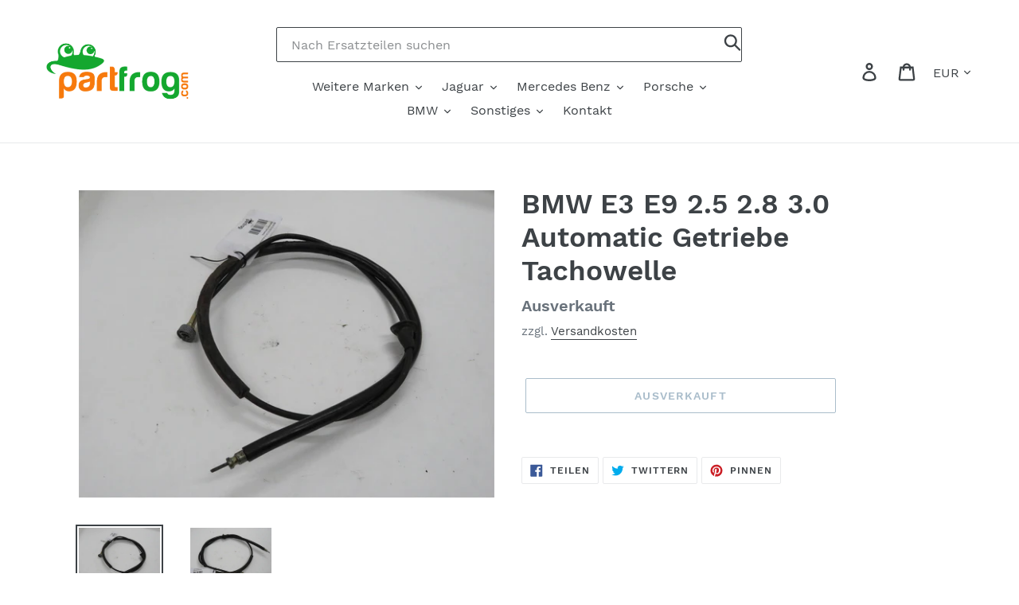

--- FILE ---
content_type: text/css
request_url: https://partfrog.com/cdn/shop/t/1/assets/custom.css?v=181265171020865723311614254322
body_size: -462
content:
select#FilterTags,select#SortBy{border:2px solid #000;border-radius:44px}select#FilterTags:focus,select#SortBy:focus{outline:none;border:2px solid #14a72f}label.filters-toolbar__label.select-label{font-size:16px;font-weight:700}button.btn--link.site-header__icon.site-header__search-toggle,.site-header__search.site-header__icon{display:none}.custom-search input.search-header__input{border:1px solid}.custom-search button.search-header__submit{position:relative;left:96%;padding:0;top:-39px}.custom-search{position:relative;display:inline-block;width:100%;top:34px}@media only screen and (max-width:767px){button.btn--link.site-header__icon.site-header__search-toggle{display:block}}
/*# sourceMappingURL=/cdn/shop/t/1/assets/custom.css.map?v=181265171020865723311614254322 */
